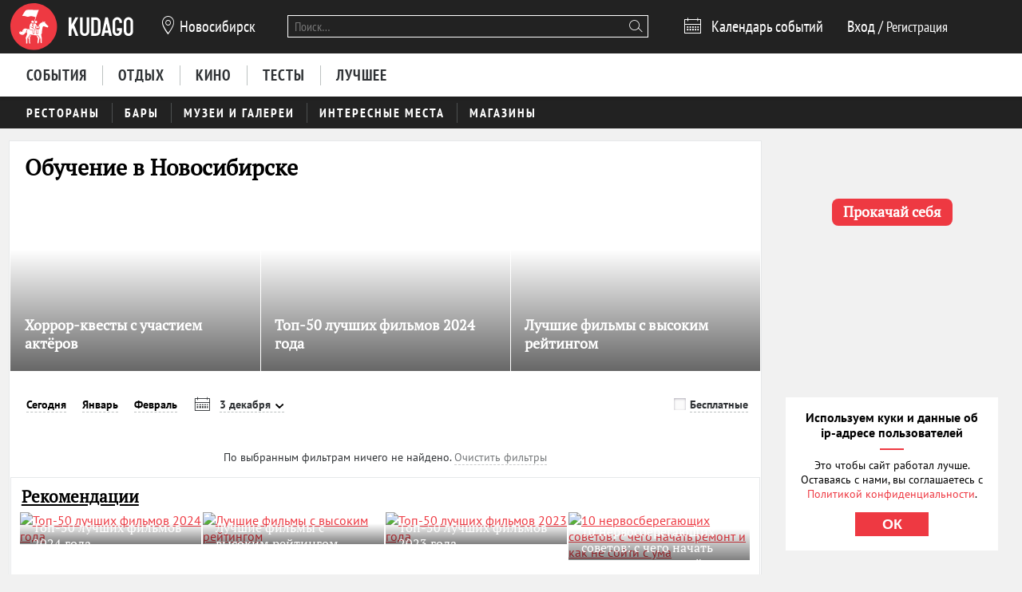

--- FILE ---
content_type: image/svg+xml
request_url: https://static.kudago.com/img/illustration-subscribe.svg
body_size: 26820
content:
<svg width="373" height="400" viewBox="0 0 373 400" fill="none" xmlns="http://www.w3.org/2000/svg">
<g clip-path="url(#clip0_609_2412)">
<path d="M213.457 340.4L217.178 345.448L239.45 312.038C239.45 312.038 238.201 302.241 237.495 300.07C236.816 297.898 235.892 295.646 235.946 293.936C236.001 292.226 237.06 290.408 239.016 290.923C240.971 291.439 242.519 294.804 242.547 294.967C242.601 295.13 242.818 310.899 242.818 310.899C242.818 310.899 243.905 312.663 244.882 312.663C245.86 312.663 264.846 312.771 264.846 312.771C264.846 312.771 259.848 316.435 259.685 316.679C259.522 316.924 256.996 323.383 256.996 323.383L249.364 341.567C249.364 341.567 231.927 371.096 228.477 374.922C225.028 378.776 220.166 379.156 218.618 378.885C217.07 378.586 211.909 376.822 210.47 375.737C209.03 374.651 198.302 365.179 198.302 365.179C198.302 365.179 199.497 357.96 199.035 356.25C198.573 354.54 198.464 349.763 198.464 349.763L213.457 340.4Z" fill="white"/>
<path d="M301.649 312.337H310.041C311.101 312.337 311.97 311.468 311.97 310.41V272.984C311.97 271.925 311.101 271.057 310.041 271.057H244.665C243.606 271.057 242.737 271.925 242.737 272.984V310.437C242.737 311.496 243.606 312.364 244.665 312.364H291.192H301.649V312.337Z" fill="#C1C7D6"/>
<path d="M308.928 275.996C308.928 274.938 308.059 274.069 306.999 274.069H243.198V272.902C243.198 271.844 244.068 270.975 245.127 270.975L309.96 271.165C311.019 271.165 312.078 272.224 312.078 273.282L312.404 310.329C312.404 311.387 311.535 312.256 310.476 312.256H308.901V275.996H308.928Z" fill="white"/>
<path d="M244.665 313.233H285.271C285.624 313.233 285.895 312.961 285.895 312.608C285.895 312.256 285.624 311.984 285.271 311.984H244.665C243.959 311.984 243.361 311.414 243.361 310.681V273.228C243.361 272.522 243.932 271.925 244.665 271.925H310.014C310.72 271.925 311.318 272.495 311.318 273.228V310.681C311.318 311.387 310.748 311.984 310.014 311.984H296.95C296.597 311.984 296.325 312.256 296.325 312.608C296.325 312.961 296.597 313.233 296.95 313.233H310.014C311.427 313.233 312.567 312.093 312.567 310.681V273.228C312.567 271.817 311.427 270.677 310.014 270.677H244.665C243.253 270.677 242.112 271.817 242.112 273.228V310.681C242.139 312.093 243.28 313.233 244.665 313.233Z" fill="#2E2E2E"/>
<path d="M277.53 292.443L277.829 292.253C290.268 284.952 311.209 272.631 311.617 272.251C311.861 272.006 311.861 271.627 311.617 271.382C311.399 271.165 311.019 271.138 310.775 271.355C309.824 272.034 286.765 285.604 277.503 291.032L243.47 271.844C243.171 271.681 242.791 271.789 242.628 272.088C242.465 272.386 242.574 272.766 242.873 272.929L277.53 292.443Z" fill="#2E2E2E"/>
<path d="M239.532 208.471C239.885 208.471 240.156 208.2 240.156 207.847V197.615C240.156 195.742 238.635 194.195 236.734 194.195H190.995C190.642 194.195 190.37 194.467 190.37 194.82C190.37 195.172 190.642 195.444 190.995 195.444H236.707C237.902 195.444 238.88 196.421 238.88 197.615V207.847C238.907 208.2 239.178 208.471 239.532 208.471Z" fill="#2E2E2E"/>
<path d="M217.205 211.945H175.568C173.83 211.945 172.444 213.356 172.444 215.066V246.223C172.444 247.96 173.857 249.344 175.568 249.344H251.89C253.628 249.344 255.013 247.933 255.013 246.223V215.066C255.013 213.329 253.601 211.945 251.89 211.945H231.03H217.205Z" fill="white"/>
<path d="M175.568 250.24H251.89C253.954 250.24 255.638 248.557 255.638 246.495V215.338C255.638 213.275 253.954 211.592 251.89 211.592H231.03C230.677 211.592 230.406 211.864 230.406 212.217C230.406 212.569 230.677 212.841 231.03 212.841H251.89C253.275 212.841 254.389 213.953 254.389 215.338V246.495C254.389 247.879 253.275 248.992 251.89 248.992H175.568C174.183 248.992 173.069 247.879 173.069 246.495V215.338C173.069 213.953 174.183 212.841 175.568 212.841H217.205C217.558 212.841 217.83 212.569 217.83 212.217C217.83 211.864 217.558 211.592 217.205 211.592H175.568C173.504 211.592 171.82 213.275 171.82 215.338V246.495C171.82 248.557 173.504 250.24 175.568 250.24Z" fill="#2E2E2E"/>
<path d="M247.017 233.925C248.647 228.78 245.794 223.289 240.646 221.661C235.497 220.032 230.002 222.882 228.372 228.027C226.743 233.172 229.595 238.662 234.744 240.291C239.892 241.92 245.387 239.069 247.017 233.925Z" fill="#C1C7D6"/>
<path d="M244.801 231.567C244.801 226.167 240.428 221.797 235.023 221.797C234.778 221.797 234.561 221.824 234.317 221.824C235.376 221.444 236.49 221.227 237.685 221.227C243.09 221.227 247.462 225.597 247.462 230.998C247.462 236.154 243.47 240.361 238.391 240.741C242.112 239.357 244.801 235.774 244.801 231.567Z" fill="white"/>
<path d="M227.282 230.998C227.282 225.271 231.954 220.603 237.685 220.603C243.416 220.603 248.087 225.271 248.087 230.998C248.087 236.724 243.416 241.392 237.685 241.392C231.954 241.365 227.282 236.724 227.282 230.998ZM228.531 230.998C228.531 236.046 232.633 240.144 237.685 240.144C242.737 240.144 246.838 236.046 246.838 230.998C246.838 225.95 242.737 221.851 237.685 221.851C232.633 221.851 228.531 225.95 228.531 230.998Z" fill="#2E2E2E"/>
<path d="M183.58 226.167H199.143C199.497 226.167 199.768 225.895 199.768 225.542C199.768 225.189 199.497 224.918 199.143 224.918H183.58C183.227 224.918 182.956 225.189 182.956 225.542C182.956 225.868 183.227 226.167 183.58 226.167Z" fill="#2E2E2E"/>
<path d="M206.395 226.167H219.568C219.922 226.167 220.193 225.895 220.193 225.542C220.193 225.189 219.922 224.918 219.568 224.918H206.395C206.042 224.918 205.771 225.189 205.771 225.542C205.771 225.868 206.042 226.167 206.395 226.167Z" fill="#2E2E2E"/>
<path d="M191.701 234.336H219.541C219.894 234.336 220.166 234.064 220.166 233.712C220.166 233.359 219.894 233.087 219.541 233.087H191.701C191.348 233.087 191.077 233.359 191.077 233.712C191.104 234.037 191.375 234.336 191.701 234.336Z" fill="#2E2E2E"/>
<path d="M238.825 235.53L239.314 235.123C239.64 234.824 242.574 232.327 242.899 232.002C243.144 231.758 243.144 231.378 242.899 231.133C242.655 230.889 242.275 230.889 242.03 231.133C241.84 231.323 240.238 232.707 238.988 233.793L232.931 226.302C232.714 226.031 232.334 226.004 232.062 226.221C231.791 226.438 231.764 226.818 231.981 227.089L238.825 235.53Z" fill="white"/>
<path d="M191.81 212.922H204.983C205.336 212.922 205.608 212.651 205.608 212.298C205.608 211.945 205.336 211.674 204.983 211.674H191.81C191.457 211.674 191.185 211.945 191.185 212.298C191.185 212.651 191.457 212.922 191.81 212.922Z" fill="#2E2E2E"/>
<path d="M171.602 244.052C171.602 244.052 165.192 244.323 163.916 243.618C162.612 242.912 155.496 246.63 153.676 248.503C151.829 250.376 148.434 256.645 147.918 260.96C147.402 265.303 147.755 268.695 147.755 268.695L153.079 268.424L152.753 264.977C152.753 264.977 153.432 258.165 155.034 254.61C156.637 251.054 157.261 249.562 161.498 247.689C165.736 245.843 170.597 244.975 170.597 244.975L171.602 244.052Z" fill="#EE3942"/>
<path d="M168.207 243.645C162.938 244.486 160.358 245.355 156.446 249.209C150.987 254.637 150.254 262.643 151.014 267.827C151.422 267.718 153.106 266.85 153.106 266.85C153.106 266.85 152.753 261.042 154.083 256.564C155.387 252.086 156.963 250.322 161.037 247.797C165.111 245.273 169.538 244.676 169.538 244.676L169.973 244.052L168.207 243.645Z" fill="white"/>
<path d="M185.346 313.124C185.509 313.178 191.375 315.404 194.798 318.851C198.22 322.297 201.724 325.717 204.657 329.028C207.59 332.339 212.289 337.849 212.832 340.454C209.6 342.137 199.795 349.248 199.795 349.248L198.709 350.171C198.709 350.171 199.279 355.436 199.388 358.231C199.496 361.027 197.785 366.373 196.4 370.091C195.015 373.81 192.598 378.993 191.158 384.612C189.501 391.152 190.099 393.486 190.099 393.486C190.099 393.486 160.602 399.403 160.276 399.403C159.977 399.403 119.046 399.24 119.046 399.24C119.046 399.24 108.616 399.647 106.742 396.77C104.895 393.893 102.587 387.57 103.727 382.739C104.868 377.881 106.878 360.077 106.878 360.077H105.629C105.629 360.077 111.74 339.124 114.945 333.452C118.15 327.78 120.567 322.759 129.557 316.109C136.293 311.469 137.787 311.469 137.787 311.469C137.787 311.469 147.999 315.73 153.187 316.489C158.375 317.277 174.02 318.824 178.202 317.412C182.467 315.974 184.721 314.128 185.346 313.124Z" fill="#2E2E2E"/>
<path d="M196.21 342.056L198.491 350.659C198.491 350.659 199.089 355.409 199.198 358.204C199.306 360.999 197.948 366.156 196.563 369.874C195.178 373.592 192.516 378.668 191.104 384.286C189.447 390.827 190.099 393.378 190.099 393.378L186.867 393.622C186.867 393.622 186.541 389.822 188.197 383.282C189.637 377.664 191.348 373.565 192.733 369.847C194.119 366.129 195.965 360.647 196.373 357.878C197.405 351.012 195.368 340.047 195.368 340.047L196.21 342.056Z" fill="white"/>
<path d="M211.013 341.703C208.758 337.632 203.733 331.796 200.773 328.485C197.84 325.174 192.652 319.339 184.313 314.182C184.965 313.667 185.4 313.205 185.617 312.825C185.78 312.88 191.973 315.784 195.368 319.231C198.79 322.677 201.968 325.419 204.929 328.702C207.862 332.014 212.561 337.523 213.104 340.129L211.013 341.703Z" fill="white"/>
<path d="M132.083 364.446C132.083 364.446 133.794 364.283 133.658 365.532C133.523 366.78 131.187 373.783 131.187 373.891C131.187 374 131.458 376.415 131.458 376.415L148.244 373.267C148.244 373.267 158.375 371.638 159.217 371.069C160.086 370.499 161.797 365.043 164.35 364.338C166.903 363.632 186.351 370.499 186.704 371.883C187.057 373.294 186.758 374.081 186.215 374.461C185.563 374.95 183.091 375.411 183.091 375.411C183.091 375.411 184.938 375.357 185.644 376.985C186.378 378.613 185.997 378.559 185.563 379.319C185.128 380.052 182.494 381.029 182.467 381.138C182.439 381.246 184.449 382.82 184.178 383.743C183.906 384.666 180.62 386.158 179.262 386.186C177.903 386.213 170.19 388.303 167.664 388.438C165.138 388.547 159.434 388.954 159.434 388.954C159.434 388.954 145.827 392.591 143.355 393.405C140.883 394.219 122.278 397.53 120.893 397.937C119.508 398.344 113.152 399.05 110.952 398.86C108.752 398.67 106.063 397.476 105.52 396.526C104.977 395.576 103.048 392.265 103.211 390.067C103.347 387.868 103.999 379.265 104.053 378.695C104.08 378.125 105.601 366.075 105.628 365.64C105.656 365.206 107.149 360.375 107.149 360.375L132.083 364.446Z" fill="white"/>
<path d="M185.346 355.463C185.373 355.734 186.242 360.484 186.242 360.484L184.803 360.755L183.607 370.281C183.607 370.281 175.269 369.657 172.797 370.037C170.326 370.417 165.165 370.743 165.165 370.743L164.866 369.657L163.699 360.647L162.694 360.294L163.699 355.409L185.346 355.463Z" fill="white"/>
<path d="M157.044 245.87C156.935 246.033 154.002 245.111 150.091 248.313C146.18 251.516 144.441 251.977 143.301 254.772C142.187 257.595 140.476 260.363 140.096 264.597C139.715 268.831 139.254 275.643 140.503 279.307C141.78 282.971 142.431 285.848 144.604 288.426C146.777 291.005 150.227 292.932 151.802 293.23C153.377 293.529 154.735 293.447 154.735 293.447L155.251 287.884C155.251 287.884 153.241 288.345 150.797 287.884C148.38 287.422 145.691 286.635 144.604 283.487C143.518 280.339 142.649 277.597 143.165 275.589C143.681 273.581 145.799 269.7 147.293 267.908C147.51 263.973 147.592 256.645 150.036 252.954C152.454 249.236 154.627 247.743 154.627 247.743L157.044 245.87Z" fill="white"/>
<path d="M141.807 257.948C141.807 257.948 139.906 254.284 134.989 255.261C130.073 256.238 127.71 257.215 126.271 260.418C124.831 263.62 123.691 266.823 123.989 270.432C124.315 274.042 126.678 278.737 126.95 282.618C127.221 286.499 128.471 288.562 127.52 291.819C126.542 295.076 125.619 297.6 125.456 298.631C125.293 299.662 124.94 300.341 126.379 300.45C127.819 300.558 130.508 300.802 133.93 299.011C137.352 297.193 140.204 295.021 140.965 293.502C141.698 291.955 143.382 286.282 142.459 284.627C141.535 282.971 140.503 277.977 140.096 273.879C139.688 269.808 140.204 265.303 140.612 263.457C140.965 261.558 141.807 257.948 141.807 257.948Z" fill="white"/>
<path d="M186.731 261.313C186.731 261.313 186.242 254.148 182.956 250.294C179.669 246.44 175.242 244.622 172.743 244.622C166.034 244.649 161.743 246.495 159.217 249.019C156.691 251.543 153.024 256.455 152.97 260.798C152.916 265.14 153.269 267.61 153.269 267.61L157.805 269.618L158.945 265.9C158.945 265.9 164.16 262.616 171.195 261.585C170.896 260.581 170.842 256.265 170.842 256.265C170.842 256.265 173.612 258.246 174.454 259.522C175.296 260.798 175.921 261.123 176.111 261.042C176.301 260.961 186.812 261.748 186.812 261.748L186.731 261.313Z" fill="white"/>
<path d="M180.484 250.701C177.197 246.848 172.77 245.029 170.299 245.029C168.805 245.029 167.447 245.138 166.197 245.328C168.017 244.893 170.136 244.649 172.58 244.622C175.079 244.622 179.506 246.44 182.793 250.294C186.079 254.148 186.568 261.313 186.568 261.313L186.649 261.72C186.649 261.72 185.672 261.639 184.286 261.558C184.151 260.472 183.499 254.203 180.484 250.701Z" fill="white"/>
<path d="M154.518 294.424C154.844 294.424 155.089 294.18 155.143 293.882C155.17 293.529 154.926 293.23 154.6 293.203C141.617 291.819 140.123 276.892 140.395 268.125C140.775 255.288 147.049 247.933 159.597 245.626C159.923 245.572 160.168 245.246 160.086 244.893C160.032 244.568 159.706 244.351 159.353 244.405C146.316 246.793 139.525 254.772 139.118 268.098C138.656 283.975 144.088 293.339 154.437 294.424C154.464 294.424 154.491 294.424 154.518 294.424Z" fill="#2E2E2E"/>
<path d="M175.16 276.702C174.997 271.138 178.039 266.524 181.951 266.389C185.889 266.28 189.202 270.677 189.365 276.268C189.528 281.831 186.486 286.445 182.575 286.581C178.664 286.689 175.35 282.293 175.16 276.702Z" fill="#EE3942"/>
<path d="M176.98 284.138C175.513 282.184 174.644 279.524 174.563 276.729C174.373 270.812 177.686 265.927 181.95 265.791C184.042 265.764 186.052 266.796 187.573 268.831C189.039 270.785 189.909 273.418 189.99 276.24C190.18 282.157 186.867 287.042 182.602 287.178C182.548 287.178 182.494 287.178 182.412 287.178C180.402 287.205 178.474 286.119 176.98 284.138ZM181.978 267.013C178.392 267.121 175.622 271.464 175.785 276.675C175.866 279.253 176.627 281.641 177.958 283.378C179.234 285.088 180.864 285.984 182.575 285.929C186.16 285.821 188.931 281.478 188.768 276.268C188.686 273.689 187.926 271.301 186.595 269.564C185.346 267.908 183.77 267.013 182.141 267.013C182.086 267.013 182.032 267.013 181.978 267.013Z" fill="#2E2E2E"/>
<path d="M184.884 261.313C184.884 261.313 185.807 278.439 186.323 282.564C186.839 286.689 184.151 293.719 180.321 296.08C176.491 298.441 175.323 297.464 175.323 297.464C175.323 297.464 174.427 302.458 174.807 304.602C175.187 306.719 175.541 308.51 175.541 308.51C175.541 308.51 181.706 311.116 184.965 312.88C180.647 319.828 159.081 318.281 156.8 317.331C155.577 316.815 139.797 314.047 138.602 311.17C140.15 310.274 150.444 305.905 150.851 305.389C153.404 302.105 154.844 296.189 155.034 293.583C155.224 290.978 155.849 286.961 155.849 286.961C155.849 286.961 157.94 271.165 158.293 269.917C158.647 268.668 158.864 265.357 158.864 265.357C158.864 265.357 166.659 261.503 170.95 261.259C171.222 260.011 170.842 255.94 170.842 255.94C170.842 255.94 174.318 258.708 174.699 259.576C175.079 260.445 175.676 261.151 175.812 261.151C175.948 261.151 184.884 261.313 184.884 261.313Z" fill="white"/>
<path d="M173.341 298.088C173.748 298.088 174.101 298.061 174.4 298.034C179.397 297.627 183.01 295.7 185.128 292.335C186.921 289.485 187.654 285.604 187.247 280.8L185.753 263.077C185.699 262.399 185.644 261.938 185.536 261.422C185.481 261.096 185.128 260.879 184.802 260.933C184.477 260.988 184.259 261.313 184.314 261.666C184.395 262.128 184.449 262.562 184.504 263.186L185.998 280.909C186.378 285.441 185.726 289.051 184.069 291.683C182.168 294.696 178.881 296.406 174.291 296.786C173.585 296.84 171.412 297.03 166.822 295.646C166.496 295.537 166.143 295.727 166.061 296.053C165.953 296.379 166.143 296.731 166.469 296.813C169.81 297.871 171.928 298.088 173.341 298.088Z" fill="#2E2E2E"/>
<path d="M153.051 284.79C153.214 284.79 153.377 284.79 153.54 284.762C154.382 284.681 155.197 284.437 155.93 284.003C156.229 283.84 156.338 283.46 156.148 283.161C155.985 282.863 155.604 282.754 155.306 282.944C154.735 283.27 154.111 283.487 153.432 283.541C150.987 283.758 148.814 281.913 148.597 279.47C148.488 278.276 148.869 277.136 149.629 276.213C150.39 275.291 151.476 274.748 152.671 274.639C153.296 274.585 153.893 274.666 154.464 274.856C154.79 274.965 155.143 274.802 155.251 274.476C155.36 274.151 155.197 273.798 154.871 273.689C154.138 273.445 153.35 273.336 152.562 273.418C151.041 273.554 149.656 274.259 148.678 275.426C147.701 276.593 147.212 278.059 147.348 279.579C147.619 282.537 150.118 284.79 153.051 284.79Z" fill="#2E2E2E"/>
<path d="M150.498 279.823C150.525 279.823 150.525 279.823 150.553 279.823C150.906 279.796 151.15 279.497 151.123 279.144C151.069 278.493 151.259 277.896 151.666 277.516C152.046 277.136 152.644 276.946 153.269 277.027C153.622 277.082 153.921 276.81 153.948 276.485C153.975 276.132 153.73 275.833 153.404 275.806C152.372 275.698 151.449 275.996 150.797 276.647C150.145 277.299 149.819 278.276 149.901 279.28C149.901 279.579 150.172 279.823 150.498 279.823Z" fill="#2E2E2E"/>
<path d="M181.434 272.848C181.516 273.906 182.113 274.721 182.738 274.693C183.363 274.639 183.797 273.744 183.716 272.658C183.634 271.599 183.037 270.785 182.412 270.812C181.787 270.867 181.353 271.789 181.434 272.848Z" fill="#2E2E2E"/>
<path d="M185.4 267.284C185.617 267.284 185.834 267.148 185.943 266.931C186.106 266.633 185.97 266.253 185.672 266.09C183.553 265.031 180.864 264.842 178.664 265.601C178.338 265.71 178.175 266.063 178.284 266.389C178.392 266.714 178.745 266.877 179.071 266.768C181 266.117 183.309 266.28 185.128 267.203C185.21 267.257 185.318 267.284 185.4 267.284Z" fill="#2E2E2E"/>
<path d="M167.8 274.015C167.881 275.073 167.447 275.996 166.822 276.05C166.197 276.105 165.627 275.29 165.518 274.205C165.437 273.146 165.871 272.224 166.496 272.169C167.121 272.115 167.718 272.956 167.8 274.015Z" fill="#2E2E2E"/>
<path d="M161.688 270.215C161.851 270.215 162.042 270.134 162.15 269.998C163.726 268.207 166.605 267.257 169.158 267.718C169.511 267.773 169.81 267.556 169.864 267.23C169.918 266.904 169.701 266.579 169.348 266.524C166.414 266.009 163.047 267.121 161.2 269.211C160.982 269.455 161.009 269.862 161.254 270.08C161.39 270.161 161.553 270.215 161.688 270.215Z" fill="#2E2E2E"/>
<path d="M177.306 282.157C177.958 282.157 179.017 281.75 179.696 281.017C180.131 280.556 180.348 280.04 180.321 279.497C180.266 278.357 179.587 277.787 178.8 277.136C178.582 276.946 178.338 276.729 178.066 276.485C177.197 275.671 176.518 274.558 176.138 271.898C176.084 271.572 175.785 271.328 175.432 271.382C175.106 271.437 174.861 271.735 174.916 272.088C175.405 275.291 176.301 276.539 177.224 277.38C177.496 277.652 177.768 277.869 178.012 278.059C178.745 278.656 179.071 278.954 179.071 279.524C179.071 279.769 178.908 279.986 178.773 280.121C178.338 280.583 177.605 280.881 177.279 280.881C176.926 280.881 176.654 281.18 176.681 281.506C176.681 281.886 176.98 282.157 177.306 282.157Z" fill="#2E2E2E"/>
<path d="M128.091 377.908C128.118 377.908 128.172 377.908 128.199 377.908C128.417 377.854 150.39 373.783 157.75 372.317C159.842 371.91 160.738 370.254 161.716 368.517C162.395 367.269 163.128 365.993 164.35 364.881C164.595 364.636 164.622 364.256 164.378 364.012C164.133 363.768 163.753 363.741 163.508 363.985C162.15 365.233 161.336 366.672 160.629 367.947C159.733 369.549 159.027 370.824 157.506 371.15C150.145 372.615 128.172 376.714 127.955 376.741C127.629 376.795 127.385 377.121 127.466 377.474C127.547 377.718 127.792 377.908 128.091 377.908Z" fill="#2E2E2E"/>
<path d="M131.214 377.256C131.486 377.256 131.757 377.066 131.812 376.768L134.501 365.125C134.582 364.799 134.365 364.446 134.039 364.392C133.713 364.311 133.36 364.528 133.305 364.853L130.617 376.496C130.535 376.822 130.752 377.175 131.078 377.229C131.105 377.256 131.16 377.256 131.214 377.256Z" fill="#2E2E2E"/>
<path d="M112.147 399.376C125.782 399.376 159.271 389.931 160.928 389.47C161.254 389.388 161.444 389.035 161.363 388.71C161.281 388.384 160.928 388.194 160.602 388.275C144.767 392.754 113.397 400.461 108.046 397.53C106.688 396.798 105.112 394.871 104.651 392.292C102.967 383.01 107.421 362.031 107.856 360.457C107.937 360.131 107.747 359.778 107.421 359.697C107.095 359.615 106.742 359.805 106.661 360.131C106.199 361.732 101.69 383.037 103.429 392.509C103.972 395.495 105.846 397.72 107.448 398.616C108.372 399.132 110.001 399.376 112.147 399.376Z" fill="#2E2E2E"/>
<path d="M216.119 345.53C207.889 332.611 199.823 321.239 184.558 312.934C183.227 312.201 175.568 308.565 175.486 308.537L175.296 308.456L175.188 308.266C173.965 305.769 174.237 300.992 174.563 297.6C174.59 297.247 174.889 297.03 175.242 297.03C175.595 297.057 175.839 297.356 175.812 297.708C175.351 302.539 175.514 305.823 176.22 307.533C177.469 308.13 183.906 311.17 185.156 311.848C200.664 320.289 209.139 332.285 217.178 344.851C217.368 345.15 217.287 345.53 216.988 345.72C216.88 345.774 216.771 345.828 216.662 345.828C216.445 345.801 216.255 345.72 216.119 345.53Z" fill="#2E2E2E"/>
<path d="M189.963 394.246C189.99 394.246 189.99 394.246 189.963 394.246C190.316 394.246 190.588 393.948 190.588 393.622C190.479 389.47 191.375 384.829 193.358 379.048C194.146 376.795 195.042 374.678 195.911 372.616C197.758 368.273 199.497 364.175 199.768 359.588C200.176 352.667 198.111 346.235 196.156 339.993C196.047 339.667 195.694 339.477 195.368 339.586C195.042 339.694 194.852 340.047 194.961 340.373C196.889 346.479 198.899 352.83 198.519 359.507C198.274 363.876 196.563 367.866 194.771 372.1C193.901 374.163 192.978 376.307 192.19 378.614C190.153 384.53 189.23 389.307 189.338 393.622C189.366 393.975 189.637 394.246 189.963 394.246Z" fill="#2E2E2E"/>
<path d="M169.185 318.796C173.639 318.796 177.686 318.308 180.701 317.195C183.472 316.191 185.21 314.698 185.889 312.826C185.998 312.5 185.835 312.147 185.509 312.038C185.183 311.93 184.83 312.093 184.721 312.418C184.178 313.938 182.684 315.16 180.294 316.055C170.054 319.801 147.538 316.191 138.222 310.763C137.923 310.6 137.543 310.681 137.38 310.98C137.217 311.279 137.298 311.658 137.597 311.821C144.36 315.784 158.076 318.796 169.185 318.796Z" fill="#2E2E2E"/>
<path d="M176.002 289.783C177.089 289.783 178.202 289.566 179.262 289.105C179.588 288.969 179.723 288.616 179.588 288.291C179.452 287.965 179.099 287.829 178.773 287.965C176.41 288.996 173.531 288.589 171.738 286.961C171.494 286.717 171.086 286.744 170.869 286.988C170.652 287.232 170.652 287.639 170.896 287.856C172.281 289.132 174.128 289.783 176.002 289.783Z" fill="#2E2E2E"/>
<path d="M173.721 350.116C173.666 350.279 173.884 350.388 173.992 350.252C177.496 345.882 175.541 342.11 174.563 337.577C173.585 333.154 174.753 328.296 177.469 326.097C177.605 325.989 177.523 325.771 177.36 325.799C171.168 326.938 168.886 333.262 171.005 338.717C173.042 344.091 174.807 345.828 173.721 350.116Z" fill="white"/>
<path d="M220.573 379.699C222.61 379.699 224.838 379.292 227.255 378.261C228.178 377.854 233.964 373.538 238.282 368.463L238.309 368.49L240.048 364.446L240.02 364.473L260.337 317.087C264.628 314.78 268.92 309.65 270.142 307.397C271.473 304.901 271.255 302.784 269.517 301.427C268.92 300.965 268.132 300.775 267.317 300.884C266.448 301.019 265.606 301.481 265.144 302.132L262.863 305.525C262.102 306.61 261.07 307.343 260.038 307.479C259.468 307.56 258.952 307.452 258.598 307.153C257.675 306.393 257.268 305.525 258.327 303.706C258.49 303.408 258.408 303.028 258.11 302.865C257.811 302.675 257.431 302.784 257.268 303.082C256.045 305.172 256.235 306.8 257.811 308.103C258.436 308.619 259.278 308.836 260.201 308.7C261.559 308.51 262.89 307.615 263.868 306.23L266.122 302.865C266.394 302.512 266.91 302.214 267.453 302.132C267.806 302.078 268.295 302.105 268.729 302.431C269.979 303.408 270.088 304.873 269.028 306.827C267.887 308.944 263.623 314.02 259.549 316.109L259.359 316.218L237.304 367.703C233.067 372.697 227.445 376.849 226.766 377.148C221.089 379.591 216.662 378.261 213.05 376.659C209.193 374.95 203.272 369.304 200.393 366.59C199.035 365.288 198.709 365.016 198.492 364.908C198.193 364.745 197.812 364.881 197.65 365.179C197.514 365.478 197.622 365.83 197.894 365.993C198.057 366.102 198.763 366.78 199.524 367.486C202.43 370.254 208.487 375.981 212.507 377.772C214.761 378.749 217.45 379.699 220.573 379.699Z" fill="#2E2E2E"/>
<path d="M211.692 353.889C211.42 353.699 211.339 353.319 211.529 353.02L239.015 312.12C238.825 310.654 237.657 302.594 236.272 298.658C235.077 295.293 235.159 292.335 236.462 290.978C236.978 290.435 237.956 289.892 239.586 290.38C242.356 291.222 243.877 295.456 245.072 298.848L245.181 299.12C246.865 295.89 248.06 293.04 249.092 290.543C250.07 288.209 250.885 286.174 251.89 284.518C252.949 282.754 254.144 281.696 255.448 281.37C256.616 281.098 257.512 281.506 257.947 281.777C260.337 283.297 259.631 285.387 258.544 288.589C257.729 291.005 256.779 292.986 256.1 294.424C256.072 294.506 256.018 294.587 255.991 294.669C257.023 294.262 258.245 294.18 259.25 294.723C260.663 295.483 261.396 296.596 261.396 297.98C262.51 297.437 263.759 297.437 264.764 298.034C266.149 298.848 266.692 300.531 266.258 302.539C266.176 302.865 265.85 303.082 265.524 303.001C265.199 302.919 264.981 302.594 265.063 302.268C265.389 300.775 265.063 299.635 264.166 299.092C263.297 298.577 262.102 298.794 261.179 299.608C260.934 299.825 260.608 299.852 260.364 299.69L259.929 299.364L260.065 298.902C260.473 297.464 260.038 296.514 258.707 295.809C257.566 295.211 255.91 295.809 255.23 296.731L254.85 297.193L254.388 296.976L253.927 296.65L254.063 296.161C254.198 295.646 254.551 294.913 255.013 293.882C255.692 292.47 256.616 290.516 257.403 288.182C258.598 284.681 258.734 283.704 257.322 282.808C257.05 282.645 256.507 282.374 255.774 282.564C254.823 282.781 253.872 283.677 253.003 285.142C252.053 286.744 251.238 288.725 250.287 291.005C249.255 293.529 248.06 296.406 246.349 299.69C245.941 300.477 245.371 300.531 245.154 300.504C244.937 300.477 244.393 300.368 244.095 299.527L243.986 299.255C242.927 296.297 241.487 292.226 239.314 291.547C238.472 291.276 237.875 291.385 237.44 291.819C236.489 292.796 236.517 295.429 237.522 298.224C239.097 302.675 240.319 311.794 240.373 312.174L240.401 312.418L212.561 353.726C212.452 353.916 212.235 353.997 212.045 353.997C211.909 353.997 211.8 353.97 211.692 353.889Z" fill="#2E2E2E"/>
<path d="M154.364 287.69C158.262 287.186 160.841 282.295 160.125 276.765C159.409 271.235 155.669 267.161 151.771 267.665C147.874 268.169 145.295 273.06 146.011 278.59C146.727 284.119 150.467 288.194 154.364 287.69Z" fill="#EE3942"/>
<path d="M150.308 288.616L150.498 288.589C151.286 288.535 151.911 288.481 152.454 288.454C153.187 288.399 153.812 288.372 154.464 288.291C156.555 288.019 158.348 286.635 159.543 284.383C160.684 282.211 161.118 279.47 160.765 276.675C160.113 271.681 156.99 267.637 153.35 267.067L152.997 267.013C152.644 266.959 152.345 267.203 152.318 267.556C152.264 267.881 152.508 268.207 152.861 268.234L153.187 268.288C156.284 268.777 158.973 272.359 159.543 276.838C159.869 279.389 159.489 281.859 158.456 283.813C157.452 285.685 155.985 286.852 154.328 287.069C153.703 287.151 153.106 287.178 152.4 287.232C151.884 287.259 151.313 287.287 150.607 287.341C148.706 286.201 147.239 282.917 146.669 278.493C146.288 275.562 146.044 270.378 148.624 268.56C148.896 268.37 148.977 267.963 148.76 267.691C148.57 267.42 148.163 267.338 147.891 267.556C144.958 269.645 144.93 274.748 145.446 278.683C145.745 281.044 146.832 286.744 150.172 288.535L150.308 288.616Z" fill="#2E2E2E"/>
<path d="M151.379 288.044C155.277 287.54 157.856 282.649 157.14 277.119C156.424 271.589 152.684 267.515 148.787 268.019C144.889 268.523 142.31 273.414 143.026 278.944C143.742 284.473 147.482 288.547 151.379 288.044Z" fill="#EE3942"/>
<path d="M155.116 277.923C154.409 272.387 150.661 268.316 146.75 268.831C146.696 268.831 146.641 268.858 146.587 268.858C147.266 268.397 148.027 268.098 148.814 267.99C152.726 267.474 156.447 271.545 157.18 277.082C157.886 282.537 155.387 287.368 151.585 287.965C154.192 286.282 155.686 282.32 155.116 277.923Z" fill="white"/>
<path d="M142.431 279.009C142.078 276.213 142.513 273.472 143.654 271.301C144.849 269.048 146.641 267.664 148.733 267.393C150.824 267.121 152.915 268.017 154.627 269.862C156.283 271.681 157.397 274.205 157.777 277C158.538 282.863 155.713 288.074 151.476 288.616C151.232 288.643 150.987 288.671 150.743 288.671C146.777 288.698 143.138 284.545 142.431 279.009ZM148.869 268.614C147.185 268.831 145.718 269.998 144.74 271.871C143.708 273.825 143.328 276.295 143.654 278.846C144.333 284.03 147.782 287.856 151.313 287.395C154.871 286.934 157.207 282.347 156.528 277.163C156.202 274.612 155.197 272.305 153.703 270.704C152.427 269.32 150.933 268.587 149.439 268.587C149.276 268.587 149.059 268.587 148.869 268.614Z" fill="#2E2E2E"/>
<path d="M157.75 271.029C157.995 271.029 158.212 270.894 158.321 270.65C158.375 270.541 159.434 268.044 159.434 265.846C161.363 264.543 165.763 262.426 171.331 262.046L171.901 262.019V261.449C171.901 261.34 171.928 259.061 171.521 257.025C173.178 258.084 173.938 259.549 174.481 260.58C174.671 260.933 174.834 261.232 174.97 261.422L175.16 261.693L175.486 261.666C180.239 261.422 183.662 261.666 186.541 262.507L187.383 262.752L187.328 261.883C186.921 255.288 184.83 250.566 180.674 246.956C178.936 245.436 176.41 244.269 173.558 243.672C173.232 243.618 172.906 243.808 172.825 244.161C172.743 244.486 172.96 244.812 173.313 244.893C175.975 245.463 178.311 246.522 179.886 247.906C183.58 251.109 185.536 255.315 186.052 261.096C183.281 260.418 180.076 260.228 175.812 260.418C175.758 260.309 175.676 260.146 175.595 260.011C174.97 258.816 173.884 256.781 171.412 255.532C171.086 255.37 170.733 255.424 170.462 255.641C170.19 255.858 170.081 256.211 170.163 256.564C170.57 258.029 170.652 259.956 170.679 260.879C163.454 261.503 158.945 264.679 158.456 265.032L158.185 265.221L158.212 265.547C158.293 267.556 157.207 270.134 157.207 270.161C157.071 270.487 157.207 270.84 157.533 270.975C157.56 271.002 157.669 271.029 157.75 271.029Z" fill="#2E2E2E"/>
<path d="M147.592 268.804C147.619 268.804 147.619 268.804 147.646 268.804C147.999 268.777 148.244 268.478 148.217 268.125C147.538 260.038 149.113 249.534 160.412 245.301C162.965 244.351 165.817 244.188 169.266 244.269C169.266 244.269 172.254 244.459 174.726 245.165C175.052 245.273 175.405 245.083 175.486 244.731C175.568 244.405 175.378 244.052 175.052 243.971C172.471 243.238 169.456 243.021 169.321 243.021C166.17 242.966 162.884 243.048 159.977 244.133C147.32 248.856 146.397 261.259 146.967 268.207C146.994 268.56 147.266 268.804 147.592 268.804Z" fill="#2E2E2E"/>
<path d="M135.723 365.695L139.199 354.866C139.308 354.54 139.118 354.187 138.792 354.079C138.466 353.97 138.113 354.16 138.004 354.486L134.854 364.283L106.471 359.534L106.525 359.29C109.051 349.519 110.735 343.033 114.918 334.918C121.871 321.456 126.162 317.358 140.395 310.681C142.106 309.867 143.735 309.243 145.175 308.673C147.782 307.669 149.846 306.855 151.232 305.579C154.491 302.594 155.632 294.777 155.985 288.725L156.066 287.504C156.093 287.151 155.822 286.879 155.496 286.852C155.143 286.825 154.871 287.096 154.844 287.422L154.763 288.643C154.247 296.867 152.698 302.539 150.39 304.656C149.167 305.769 147.212 306.529 144.713 307.506C143.246 308.076 141.59 308.727 139.851 309.541C125.456 316.299 120.839 320.723 113.804 334.348C109.54 342.598 107.856 349.112 105.303 358.964L104.895 360.511L135.723 365.695Z" fill="#2E2E2E"/>
<path d="M198.682 351.202C198.817 351.202 198.926 351.175 199.035 351.093L213.539 340.699C213.81 340.509 213.892 340.101 213.674 339.83C213.484 339.559 213.077 339.477 212.805 339.694L198.301 350.089C198.03 350.279 197.948 350.686 198.166 350.958C198.274 351.12 198.464 351.202 198.682 351.202Z" fill="#2E2E2E"/>
<path d="M127.33 300.911C131.92 300.911 136.239 299.283 139.254 296.351C142.079 293.61 143.545 289.973 143.545 285.821C143.545 285.468 143.274 285.197 142.921 285.197C142.567 285.197 142.296 285.468 142.296 285.821C142.323 289.621 140.965 292.959 138.385 295.456C135.451 298.278 131.187 299.825 126.651 299.662C126.407 299.662 126.271 299.5 126.217 299.391C126.108 299.228 126.108 299.011 126.189 298.821C129.747 291.656 127.738 284.03 126.108 277.896C125.347 275.046 124.641 272.332 124.587 270.134C124.424 262.752 128.064 258.274 131.54 256.537C135.098 254.745 137.95 255.18 141.372 257.975C141.644 258.192 142.024 258.165 142.241 257.894C142.459 257.622 142.432 257.242 142.16 257.025C138.385 253.931 134.962 253.443 130.997 255.424C127.194 257.324 123.202 262.182 123.365 270.161C123.419 272.522 124.152 275.291 124.913 278.222C126.57 284.464 128.417 291.52 125.076 298.278C124.804 298.848 124.831 299.5 125.13 300.042C125.429 300.558 125.999 300.884 126.597 300.911C126.841 300.911 127.086 300.911 127.33 300.911Z" fill="#2E2E2E"/>
<path d="M184.232 368.165C184.558 368.165 184.83 367.92 184.857 367.595L185.509 360.782C185.536 360.43 185.291 360.131 184.938 360.104C184.585 360.077 184.286 360.321 184.259 360.674L183.607 367.486C183.58 367.839 183.825 368.137 184.178 368.165C184.205 368.165 184.205 368.165 184.232 368.165Z" fill="#2E2E2E"/>
<path d="M164.622 369.956C164.649 369.956 164.676 369.956 164.676 369.956C165.029 369.929 165.274 369.603 165.22 369.277L164.242 360.348C164.215 359.995 163.916 359.751 163.563 359.805C163.21 359.832 162.965 360.158 163.02 360.484L163.997 369.413C164.052 369.711 164.323 369.956 164.622 369.956Z" fill="#2E2E2E"/>
<path d="M162.911 354.676H185.862L186.785 361.027H161.96L162.911 354.676ZM184.802 355.924H163.997L163.4 359.805H185.373L184.802 355.924Z" fill="#2E2E2E"/>
<path d="M152.807 268.207C152.834 268.207 152.834 268.207 152.861 268.207C153.214 268.18 153.459 267.881 153.432 267.556C152.943 260.255 154.491 250.729 164.73 246.63C167.582 245.491 172.118 244.649 176.22 245.789C176.545 245.87 176.899 245.68 176.98 245.355C177.061 245.029 176.871 244.676 176.545 244.595C172.145 243.401 167.311 244.269 164.269 245.491C153.323 249.86 151.666 259.956 152.182 267.664C152.209 267.936 152.481 268.207 152.807 268.207Z" fill="#2E2E2E"/>
<path d="M254.66 306.095C256.507 306.095 257.947 304.385 259.115 302.594L261.152 299.5L260.12 298.821L258.082 301.915C255.91 305.226 254.742 305.063 253.791 304.683C253.547 304.575 253.329 304.331 253.221 303.951C252.84 302.784 253.085 300.178 255.095 296.704C255.258 296.406 255.176 296.026 254.877 295.863C254.579 295.7 254.198 295.781 254.036 296.08C252.189 299.283 251.428 302.431 252.08 304.331C252.324 305.063 252.759 305.579 253.356 305.823C253.791 306.013 254.253 306.095 254.66 306.095Z" fill="#2E2E2E"/>
<path d="M264.954 311.658C266.231 311.658 267.534 310.871 268.892 309.297C269.11 309.026 269.083 308.646 268.811 308.429C268.539 308.212 268.159 308.239 267.942 308.51C266.828 309.813 265.796 310.491 264.873 310.437C264.194 310.41 263.759 309.976 263.487 309.596C263.216 309.216 262.836 308.022 264.737 304.928C264.927 304.629 264.818 304.249 264.547 304.086C264.248 303.896 263.868 304.005 263.705 304.276C261.994 306.99 261.586 309.026 262.482 310.301C263.08 311.143 263.895 311.631 264.818 311.658C264.845 311.658 264.9 311.658 264.954 311.658Z" fill="#2E2E2E"/>
<path d="M179.099 382.06C179.126 382.06 179.18 382.06 179.207 382.06C179.751 381.979 180.267 381.897 180.756 381.816C182.738 381.518 184.477 381.246 185.59 380.54C186.785 379.781 187.166 378.912 186.921 377.528C186.649 375.899 184.803 374.841 182.684 375.085C178.393 375.601 171.467 376.985 171.412 376.985C171.086 377.039 170.869 377.392 170.923 377.718C170.978 378.044 171.331 378.261 171.657 378.206C171.738 378.206 178.61 376.822 182.847 376.307C184.259 376.144 185.536 376.768 185.699 377.718C185.835 378.614 185.672 378.993 184.911 379.482C184.015 380.052 182.44 380.296 180.565 380.568C180.049 380.649 179.533 380.73 178.99 380.812C178.664 380.866 178.42 381.192 178.474 381.518C178.528 381.843 178.8 382.06 179.099 382.06Z" fill="#2E2E2E"/>
<path d="M180.294 371.774C180.321 371.774 180.348 371.774 180.402 371.774C181.788 371.557 183.607 371.041 184.368 369.929C184.694 369.467 184.775 368.924 184.667 368.382C184.449 367.405 184.259 367.106 183.634 366.699C181.978 365.613 178.474 365.858 171.901 367.513C167.528 368.626 164.595 369.033 164.568 369.033C164.242 369.087 163.997 369.386 164.052 369.739C164.106 370.091 164.405 370.336 164.758 370.281C164.866 370.254 167.773 369.874 172.227 368.734C176.029 367.785 181.272 366.645 182.983 367.757C183.309 367.974 183.336 367.974 183.472 368.68C183.526 368.897 183.472 369.087 183.363 369.277C182.983 369.847 181.842 370.336 180.239 370.58C179.913 370.634 179.669 370.96 179.723 371.286C179.75 371.557 179.995 371.774 180.294 371.774Z" fill="#2E2E2E"/>
<path d="M160.738 389.47C170.543 389.334 179.778 387.244 182.548 386.159C184.205 385.507 185.21 383.879 184.83 382.413C184.694 381.87 183.96 380.133 180.62 380.568C176.002 381.192 171.901 381.925 171.874 381.925C171.548 381.979 171.304 382.305 171.385 382.657C171.439 382.983 171.765 383.227 172.091 383.146C172.118 383.146 176.192 382.413 180.783 381.816C182.358 381.599 183.417 381.952 183.607 382.739C183.798 383.472 183.227 384.557 182.059 385.019C179.37 386.077 170.326 388.085 160.684 388.248C160.331 388.248 160.059 388.547 160.086 388.873C160.113 389.198 160.385 389.47 160.738 389.47Z" fill="#2E2E2E"/>
<path d="M182.684 376.307H182.711C183.037 376.279 185.943 376.089 187.057 374.407C187.356 373.973 187.573 373.131 187.355 372.236C187.193 371.421 186.704 370.77 186.025 370.336C184.612 369.467 174.699 371.449 170.516 372.317C170.19 372.398 169.973 372.724 170.027 373.05C170.108 373.375 170.434 373.593 170.76 373.538C177.225 372.181 184.449 370.987 185.373 371.394C185.78 371.638 186.025 372.018 186.133 372.48C186.269 373.077 186.106 373.565 185.997 373.701C185.318 374.705 183.309 375.031 182.602 375.058C182.249 375.085 182.005 375.357 182.005 375.71C182.086 376.062 182.358 376.307 182.684 376.307Z" fill="#2E2E2E"/>
<path d="M164.948 231.432H170.38C170.733 231.432 171.005 231.16 171.005 230.808C171.005 230.455 170.733 230.183 170.38 230.183H164.948C163.753 230.183 162.775 229.206 162.775 228.012V197.615C162.775 196.421 163.753 195.444 164.948 195.444H178.637C178.99 195.444 179.262 195.172 179.262 194.82C179.262 194.467 178.99 194.195 178.637 194.195H164.948C163.074 194.195 161.526 195.715 161.526 197.615V228.012C161.526 229.912 163.047 231.432 164.948 231.432Z" fill="#2E2E2E"/>
<path d="M218.944 260.879H249.69C250.043 260.879 250.315 260.608 250.315 260.255C250.315 259.902 250.043 259.631 249.69 259.631H218.944C218.591 259.631 218.319 259.902 218.319 260.255C218.319 260.608 218.591 260.879 218.944 260.879Z" fill="#2E2E2E"/>
<path d="M162.531 399.457C162.531 399.457 160.059 398.534 160.059 396.906C160.059 395.278 159.977 393.432 166.795 393.568C173.612 393.731 216.445 393.541 216.445 393.541L229.455 342.327C229.455 342.327 228.83 339.314 232.823 339.314C236.788 339.314 309.063 339.206 309.063 339.206C309.063 339.206 311.182 340.156 311.128 341.703C311.073 343.25 297.113 398.29 297.113 398.29C297.113 398.29 296.379 399.104 295.293 399.267C294.206 399.43 162.531 399.457 162.531 399.457Z" fill="#EE3942"/>
<path d="M306.972 344.607C306.999 344.091 306.918 343.467 306.619 343.087C305.967 342.3 304.799 342.11 303.794 342.11C294.777 342.11 234.262 342.218 229.482 342.218C229.428 341.649 229.373 339.342 232.85 339.342C236.815 339.342 309.09 339.233 309.09 339.233C309.09 339.233 311.209 340.183 311.155 341.73C311.1 343.277 297.14 398.317 297.14 398.317C297.14 398.317 296.406 399.132 295.32 399.294C295.266 399.294 294.152 399.322 293.419 399.322C295.89 389.632 306.918 345.991 306.972 344.607Z" fill="white"/>
<path d="M218.645 400H294.885C296.08 400 297.601 399.457 298.09 396.933L311.725 342.028C311.915 341.16 311.752 340.4 311.291 339.803C310.91 339.314 310.123 338.717 308.547 338.69H232.28C229.889 338.69 229.292 340.97 229.102 341.73L216.282 393.351C216.2 393.676 216.391 394.029 216.744 394.111C217.07 394.192 217.423 394.002 217.504 393.649L230.324 342.028C230.813 340.183 231.601 339.939 232.307 339.939H308.547C309.389 339.966 310.014 340.183 310.34 340.59C310.557 340.889 310.639 341.269 310.53 341.757L296.895 396.662C296.542 398.534 295.646 398.752 294.913 398.752H218.645C218.292 398.752 218.02 399.023 218.02 399.376C218.02 399.729 218.319 400 218.645 400Z" fill="#2E2E2E"/>
<path d="M162.857 400H212.887C213.24 400 213.512 399.729 213.512 399.376C213.512 399.023 213.24 398.752 212.887 398.752H162.857C161.607 398.752 160.602 397.747 160.602 396.499C160.602 395.169 161.689 394.246 163.264 394.246H216.798C217.151 394.246 217.423 393.975 217.423 393.622C217.423 393.269 217.151 392.998 216.798 392.998H163.264C161.01 392.998 159.353 394.491 159.353 396.499C159.38 398.426 160.928 400 162.857 400Z" fill="#2E2E2E"/>
<path d="M269.567 374.979C271.674 371.332 270.961 366.977 267.973 365.254C264.985 363.53 260.854 365.089 258.747 368.737C256.639 372.385 257.353 376.739 260.341 378.463C263.328 380.186 267.459 378.627 269.567 374.979Z" fill="white"/>
<path d="M260.038 379.021C258.435 378.098 257.349 376.469 257.023 374.434C256.697 372.453 257.132 370.309 258.218 368.436C260.5 364.501 265.036 362.818 268.295 364.718C271.581 366.618 272.396 371.367 270.115 375.302C268.485 378.152 265.66 379.808 262.998 379.808C261.966 379.781 260.961 379.536 260.038 379.021ZM269.055 374.678C270.984 371.313 270.386 367.323 267.697 365.776C265.008 364.229 261.233 365.695 259.305 369.033C258.354 370.689 257.974 372.507 258.273 374.217C258.544 375.872 259.413 377.202 260.69 377.935C263.352 379.482 267.1 378.016 269.055 374.678Z" fill="#2E2E2E"/>
<path d="M174.373 155.334C175.025 155.334 175.541 154.818 175.541 154.167C175.541 153.516 175.025 153 174.373 153C173.721 153 173.205 153.516 173.205 154.167C173.205 154.791 173.721 155.334 174.373 155.334Z" fill="#2E2E2E"/>
<path d="M161.77 155.334C162.422 155.334 162.938 154.818 162.938 154.167C162.938 153.516 162.422 153 161.77 153C161.119 153 160.603 153.516 160.603 154.167C160.603 154.791 161.119 155.334 161.77 155.334Z" fill="#2E2E2E"/>
<path d="M149.168 155.334C149.82 155.334 150.336 154.818 150.336 154.167C150.336 153.516 149.82 153 149.168 153C148.516 153 148 153.516 148 154.167C148 154.791 148.516 155.334 149.168 155.334Z" fill="#2E2E2E"/>
<path d="M174.373 167.764C175.025 167.764 175.541 167.249 175.541 166.597C175.541 165.946 175.025 165.43 174.373 165.43C173.721 165.43 173.205 165.946 173.205 166.597C173.205 167.249 173.721 167.764 174.373 167.764Z" fill="#2E2E2E"/>
<path d="M161.77 167.764C162.422 167.764 162.938 167.249 162.938 166.597C162.938 165.946 162.422 165.43 161.77 165.43C161.119 165.43 160.603 165.946 160.603 166.597C160.603 167.249 161.119 167.764 161.77 167.764Z" fill="#2E2E2E"/>
<path d="M149.168 167.764C149.82 167.764 150.336 167.249 150.336 166.597C150.336 165.946 149.82 165.43 149.168 165.43C148.516 165.43 148 165.946 148 166.597C148 167.249 148.516 167.764 149.168 167.764Z" fill="#2E2E2E"/>
<path d="M174.373 180.249C175.025 180.249 175.541 179.733 175.541 179.082C175.541 178.43 175.025 177.915 174.373 177.915C173.721 177.915 173.205 178.43 173.205 179.082C173.205 179.706 173.721 180.249 174.373 180.249Z" fill="#2E2E2E"/>
<path d="M161.77 180.249C162.422 180.249 162.938 179.733 162.938 179.082C162.938 178.43 162.422 177.915 161.77 177.915C161.119 177.915 160.603 178.43 160.603 179.082C160.603 179.706 161.119 180.249 161.77 180.249Z" fill="#2E2E2E"/>
<path d="M149.168 180.249C149.82 180.249 150.336 179.733 150.336 179.082C150.336 178.43 149.82 177.915 149.168 177.915C148.516 177.915 148 178.43 148 179.082C148 179.706 148.516 180.249 149.168 180.249Z" fill="#2E2E2E"/>
<path d="M46.2007 343.765C42.7784 319.746 47.9118 298.685 57.8527 293.61C67.5763 301.372 74.285 328.323 68.3639 359.914L62.633 399.376H53.344L47.4501 347.945L46.2007 343.765Z" fill="white"/>
<path d="M69.0973 360.538C69.396 360.538 69.6405 360.321 69.6948 360.022C75.7245 327.78 68.5812 300.667 58.2058 293.122L57.7984 292.823L57.4181 293.149C47.1241 302.295 43.7019 313.911 45.1686 334.538C45.1957 334.891 45.4945 335.162 45.8204 335.108C46.1735 335.081 46.418 334.782 46.3908 334.456C44.9513 314.535 48.1834 303.245 57.8527 294.424C67.7121 302.159 74.3393 328.458 68.4726 359.805C68.4183 360.131 68.6355 360.457 68.9615 360.538C69.0158 360.538 69.0701 360.538 69.0973 360.538Z" fill="#2E2E2E"/>
<path d="M55.8428 398.914C58.1243 358.367 46.9069 313.287 16.6497 312.12C6.73595 333.154 32.8647 359.1 42.5611 398.996L55.8428 398.914Z" fill="white"/>
<path d="M42.5612 399.891C42.6155 399.891 42.6698 399.891 42.697 399.864C43.0229 399.783 43.2402 399.457 43.1587 399.104C39.1932 382.793 32.5388 368.87 26.6449 356.603C18.225 339.043 11.5706 325.12 17.03 313.015C24.7708 313.423 31.561 316.815 37.292 323.084C52.7193 340.047 56.6848 373.484 55.2181 399.132C55.191 399.484 55.4626 399.756 55.7885 399.783C56.1416 399.81 56.4132 399.539 56.4404 399.213C57.907 373.321 53.8872 339.504 38.1883 322.243C32.1586 315.594 24.9066 312.066 16.6769 311.767L16.2695 311.74L16.1065 312.12C10.1039 324.876 16.9213 339.124 25.5585 357.146C31.4252 369.386 38.0525 383.227 41.9908 399.403C42.0179 399.701 42.2896 399.891 42.5612 399.891Z" fill="#2E2E2E"/>
<path d="M50.2205 399.864H50.2477C50.6008 399.837 50.8452 399.539 50.8181 399.213C48.6995 364.663 36.5586 337.442 26.156 326.776C25.9116 326.531 25.5313 326.531 25.2869 326.776C25.0424 327.02 25.0424 327.4 25.2869 327.644C35.8524 338.5 47.5859 366.59 49.5958 399.294C49.623 399.62 49.8946 399.864 50.2205 399.864Z" fill="#2E2E2E"/>
<path d="M60.7047 399.132C59.6726 376.442 63.3122 347.809 87.3495 342.788C90.1199 357.336 78.0605 372.914 70.6184 399.104L60.7047 399.132Z" fill="white"/>
<path d="M70.4011 400C70.6727 400 70.9171 399.81 70.9986 399.539C73.6061 389.47 77.3814 381.002 80.7222 373.511C85.6655 362.411 89.9297 352.83 87.9741 342.924L87.8655 342.327L87.268 342.435C60.6232 347.348 59.4009 383.824 60.1071 399.294C60.1343 399.647 60.4059 399.919 60.759 399.891C61.1121 399.864 61.3565 399.593 61.3565 399.24C60.6775 384.231 61.7911 348.976 86.8877 343.765C88.4902 353.047 84.5519 361.868 79.6086 372.995C76.2678 380.513 72.4653 389.062 69.8307 399.213C69.7492 399.539 69.9393 399.891 70.2653 399.973C70.2924 400 70.3468 400 70.4011 400Z" fill="#2E2E2E"/>
<path d="M64.833 400C65.1589 400 65.4305 399.756 65.4577 399.43C67.2775 377.419 75.127 360.212 81.6456 353.509C81.89 353.264 81.89 352.884 81.6456 352.64C81.4011 352.396 81.0209 352.396 80.7764 352.64C74.0948 359.48 66.0824 377.012 64.2355 399.321C64.2083 399.674 64.4527 399.973 64.8058 400H64.833Z" fill="#2E2E2E"/>
<path d="M56.1144 390.908C56.4404 390.908 56.7391 390.637 56.7391 390.311C56.8478 383.634 57.2824 374.461 57.7169 364.718C58.7219 342.707 59.8355 317.765 58.2602 307.859C58.2058 307.533 57.8799 307.289 57.554 307.343C57.228 307.397 56.9836 307.723 57.0379 308.049C58.5861 317.846 57.4725 342.707 56.4675 364.663C56.033 374.38 55.6256 383.58 55.4897 390.284C55.4897 390.609 55.7614 390.908 56.1144 390.908Z" fill="#2E2E2E"/>
<path d="M330.466 335.949L329.081 346.018C329 346.615 329.679 347.049 330.167 346.697L344.481 335.759H363.412C368.356 335.759 372.348 331.77 372.348 326.83V316.164C372.348 311.224 368.356 307.235 363.412 307.235H326.338C326.338 307.235 319.357 310.437 318.869 312.69C317.673 318.199 316.478 330.005 320.118 333.832C321.992 335.732 330.466 335.949 330.466 335.949Z" fill="white"/>
<path d="M330.493 336.628H326.718C321.449 336.628 317.157 332.339 317.157 327.074V316.408C317.157 311.143 321.449 306.855 326.718 306.855H331.797C332.15 306.855 332.422 307.126 332.422 307.479C332.422 307.832 332.15 308.103 331.797 308.103H326.718C322.128 308.103 318.407 311.821 318.407 316.408V327.074C318.407 331.661 322.128 335.379 326.718 335.379H330.493C330.847 335.379 331.118 335.651 331.118 336.003C331.118 336.356 330.847 336.628 330.493 336.628Z" fill="#2E2E2E"/>
<path d="M329.787 347.701C329.543 347.701 329.298 347.619 329.081 347.484C328.647 347.212 328.402 346.697 328.484 346.181L329.869 336.112C329.923 335.786 330.222 335.542 330.575 335.596C330.901 335.651 331.145 335.949 331.091 336.302L329.706 346.371L330.195 346.968L329.814 346.479L344.318 335.406H363.467C368.057 335.406 371.778 331.688 371.778 327.101V316.435C371.778 311.848 368.057 308.13 363.467 308.13H340.76C340.407 308.13 340.136 307.859 340.136 307.506C340.136 307.153 340.407 306.882 340.76 306.882H363.467C368.736 306.882 373.027 311.17 373.027 316.435V327.101C373.027 332.367 368.736 336.655 363.467 336.655H344.753L330.602 347.484C330.303 347.619 330.032 347.701 329.787 347.701Z" fill="#2E2E2E"/>
<path d="M330.33 325.581C328.375 325.581 326.8 324.007 326.8 322.053C326.8 320.099 328.375 318.525 330.33 318.525C332.286 318.525 333.861 320.099 333.861 322.053C333.861 324.007 332.259 325.581 330.33 325.581ZM330.33 319.773C329.081 319.773 328.049 320.805 328.049 322.053C328.049 323.302 329.081 324.333 330.33 324.333C331.58 324.333 332.612 323.302 332.612 322.053C332.612 320.805 331.58 319.773 330.33 319.773Z" fill="#2E2E2E"/>
<path d="M344.97 325.581C343.015 325.581 341.439 324.007 341.439 322.053C341.439 320.099 343.015 318.525 344.97 318.525C346.926 318.525 348.501 320.099 348.501 322.053C348.501 324.007 346.926 325.581 344.97 325.581ZM344.97 319.773C343.721 319.773 342.689 320.805 342.689 322.053C342.689 323.302 343.721 324.333 344.97 324.333C346.22 324.333 347.252 323.302 347.252 322.053C347.252 320.805 346.22 319.773 344.97 319.773Z" fill="#2E2E2E"/>
<path d="M359.827 325.581C357.872 325.581 356.296 324.007 356.296 322.053C356.296 320.099 357.872 318.525 359.827 318.525C361.783 318.525 363.358 320.099 363.358 322.053C363.358 324.007 361.783 325.581 359.827 325.581ZM359.827 319.773C358.578 319.773 357.546 320.805 357.546 322.053C357.546 323.302 358.578 324.333 359.827 324.333C361.077 324.333 362.109 323.302 362.109 322.053C362.136 320.805 361.104 319.773 359.827 319.773Z" fill="#2E2E2E"/>
<path d="M18.7683 400H335.056C335.409 400 335.681 399.729 335.681 399.376C335.681 399.023 335.409 398.752 335.056 398.752H18.7683C18.4152 398.752 18.1436 399.023 18.1436 399.376C18.1436 399.729 18.4423 400 18.7683 400Z" fill="#2E2E2E"/>
<path d="M301.866 199.379C301.812 199.379 301.73 199.352 301.676 199.325C301.513 199.216 301.459 198.999 301.54 198.809C302.572 197.127 303.496 195.281 304.283 193.327C304.365 193.137 304.582 193.055 304.772 193.137C304.962 193.218 305.044 193.435 304.962 193.625C304.147 195.607 303.197 197.506 302.165 199.216C302.11 199.325 302.002 199.379 301.866 199.379ZM306.592 187.98C306.565 187.98 306.538 187.98 306.51 187.98C306.32 187.926 306.185 187.736 306.239 187.519C306.755 185.592 307.162 183.556 307.461 181.494C307.488 181.304 307.678 181.168 307.896 181.168C308.086 181.195 308.249 181.385 308.222 181.602C307.923 183.692 307.488 185.755 306.972 187.709C306.918 187.872 306.755 187.98 306.592 187.98ZM308.439 175.74C308.439 175.74 308.412 175.74 308.439 175.74C308.222 175.74 308.059 175.55 308.059 175.36C308.113 174.41 308.113 173.433 308.113 172.483C308.113 171.398 308.086 170.285 308.031 169.199C308.031 168.982 308.167 168.819 308.385 168.819C308.602 168.819 308.765 168.955 308.765 169.172C308.819 170.285 308.846 171.398 308.846 172.483C308.846 173.46 308.819 174.437 308.792 175.387C308.792 175.604 308.629 175.74 308.439 175.74ZM282.962 172.375C280.898 172.375 278.997 172.049 277.285 171.425L277.177 171.398C276.987 171.316 276.878 171.126 276.959 170.909C277.041 170.719 277.231 170.61 277.448 170.692L277.557 170.746C279.295 171.37 281.251 171.696 283.397 171.642C283.614 171.615 283.777 171.805 283.777 171.995C283.777 172.212 283.614 172.375 283.424 172.375C283.234 172.375 283.098 172.375 282.962 172.375ZM289.481 171.425C289.318 171.425 289.182 171.316 289.127 171.153C289.073 170.963 289.182 170.746 289.399 170.692C291.3 170.176 293.202 169.416 295.103 168.494C295.293 168.412 295.51 168.466 295.592 168.656C295.673 168.846 295.619 169.063 295.429 169.145C293.5 170.095 291.518 170.855 289.589 171.398C289.562 171.398 289.535 171.425 289.481 171.425ZM271.717 168.738C271.663 168.738 271.582 168.711 271.527 168.684C269.653 167.544 268.024 166.214 266.638 164.775C266.503 164.64 266.503 164.395 266.638 164.26C266.774 164.124 267.019 164.124 267.154 164.26C268.512 165.671 270.088 166.947 271.908 168.059C272.07 168.168 272.125 168.385 272.016 168.575C271.962 168.656 271.853 168.738 271.717 168.738ZM300.589 166.024C300.481 166.024 300.345 165.97 300.291 165.861C300.182 165.698 300.209 165.454 300.372 165.345C302.029 164.178 303.631 162.876 305.125 161.464C305.288 161.329 305.506 161.329 305.641 161.491C305.777 161.654 305.777 161.871 305.614 162.007C304.093 163.445 302.463 164.775 300.78 165.942C300.725 165.997 300.671 166.024 300.589 166.024ZM307.787 163.391C307.597 163.391 307.461 163.255 307.407 163.065C307.081 161.003 306.646 158.967 306.13 157.04C306.076 156.85 306.185 156.633 306.402 156.579C306.592 156.525 306.809 156.633 306.864 156.85C307.407 158.804 307.814 160.867 308.14 162.957C308.167 163.147 308.031 163.337 307.841 163.391C307.814 163.391 307.787 163.391 307.787 163.391ZM263.379 159.809C263.243 159.809 263.107 159.727 263.053 159.592C262.13 157.665 261.586 155.602 261.396 153.512C261.369 153.295 261.532 153.132 261.749 153.105C261.967 153.105 262.13 153.241 262.157 153.458C262.32 155.466 262.863 157.42 263.732 159.266C263.814 159.456 263.732 159.673 263.542 159.754C263.488 159.809 263.433 159.809 263.379 159.809ZM309.607 157.583C309.525 157.583 309.444 157.556 309.362 157.502C309.199 157.366 309.172 157.149 309.308 156.986C310.585 155.412 311.78 153.702 312.866 151.965C312.975 151.802 313.192 151.721 313.382 151.829C313.545 151.938 313.599 152.155 313.518 152.345C312.432 154.109 311.236 155.819 309.906 157.447C309.824 157.529 309.715 157.583 309.607 157.583ZM304.501 151.477C304.365 151.477 304.229 151.395 304.147 151.259C303.333 149.305 302.382 147.46 301.35 145.804C301.241 145.641 301.296 145.397 301.459 145.289C301.621 145.18 301.866 145.234 301.975 145.397C303.034 147.08 303.984 148.953 304.826 150.961C304.908 151.151 304.826 151.368 304.636 151.449C304.609 151.477 304.555 151.477 304.501 151.477ZM262.374 147.758C262.347 147.758 262.293 147.758 262.265 147.731C262.075 147.677 261.967 147.46 262.021 147.27C262.619 145.261 263.569 143.362 264.846 141.652C264.981 141.489 265.199 141.462 265.362 141.57C265.525 141.706 265.552 141.923 265.443 142.086C264.221 143.742 263.298 145.533 262.754 147.487C262.7 147.65 262.537 147.758 262.374 147.758ZM316.044 147.026C315.99 147.026 315.935 147.026 315.908 146.998C315.718 146.917 315.636 146.7 315.718 146.51C316.533 144.637 317.239 142.71 317.782 140.729C317.837 140.539 318.054 140.431 318.244 140.485C318.434 140.539 318.543 140.756 318.488 140.946C317.918 142.955 317.212 144.909 316.37 146.808C316.316 146.944 316.18 147.026 316.044 147.026ZM297.928 141.055C297.819 141.055 297.737 141.028 297.656 140.946C296.189 139.426 294.614 138.151 292.93 137.147C292.767 137.038 292.686 136.821 292.794 136.631C292.903 136.468 293.12 136.387 293.31 136.495C295.049 137.527 296.705 138.856 298.199 140.431C298.335 140.566 298.335 140.81 298.199 140.946C298.118 141.028 298.009 141.055 297.928 141.055ZM269.599 137.988C269.49 137.988 269.354 137.934 269.3 137.825C269.191 137.662 269.219 137.418 269.409 137.309C271.12 136.142 273.021 135.247 275.085 134.595C275.275 134.541 275.493 134.65 275.547 134.84C275.601 135.03 275.493 135.247 275.303 135.301C273.32 135.925 271.473 136.794 269.843 137.906C269.762 137.961 269.68 137.988 269.599 137.988ZM319.412 135.165C319.385 135.165 319.385 135.165 319.358 135.165C319.167 135.138 319.004 134.948 319.032 134.731C319.33 132.723 319.466 130.66 319.521 128.625C319.521 128.435 319.683 128.245 319.901 128.245C320.118 128.245 320.281 128.407 320.281 128.625C320.254 130.714 320.091 132.804 319.792 134.84C319.765 135.03 319.602 135.165 319.412 135.165ZM287.416 134.84C287.389 134.84 287.362 134.84 287.335 134.84C285.406 134.378 283.397 134.188 281.305 134.297C281.115 134.324 280.925 134.134 280.925 133.944C280.925 133.727 281.088 133.564 281.278 133.564C283.451 133.455 285.542 133.673 287.525 134.134C287.715 134.188 287.851 134.378 287.797 134.595C287.742 134.731 287.579 134.84 287.416 134.84ZM319.602 122.816C319.412 122.816 319.249 122.681 319.222 122.491C319.004 120.482 318.679 118.447 318.217 116.411C318.162 116.221 318.298 116.004 318.488 115.977C318.679 115.923 318.896 116.059 318.923 116.249C319.385 118.311 319.711 120.374 319.928 122.409C319.955 122.627 319.792 122.789 319.602 122.816C319.629 122.816 319.629 122.816 319.602 122.816Z" fill="#2E2E2E"/>
<path d="M199.524 152.372H194.119C193.358 152.372 192.761 151.775 192.761 151.015V124.472C192.761 123.712 193.358 123.115 194.119 123.115H240.428C241.189 123.115 241.786 123.712 241.786 124.472V150.988C241.786 151.748 241.189 152.345 240.428 152.345H206.912H199.524V152.372Z" fill="white"/>
<path d="M240.401 153.241H206.911C206.558 153.241 206.287 152.969 206.287 152.617C206.287 152.264 206.558 151.992 206.911 151.992H240.428C240.835 151.992 241.161 151.667 241.161 151.26V124.744C241.161 124.336 240.835 124.011 240.428 124.011H194.119C193.711 124.011 193.385 124.336 193.385 124.744V151.26C193.385 151.667 193.711 151.992 194.119 151.992H199.524C199.877 151.992 200.148 152.264 200.148 152.617C200.148 152.969 199.877 153.241 199.524 153.241H194.119C193.032 153.241 192.136 152.345 192.136 151.26V124.744C192.136 123.658 193.032 122.762 194.119 122.762H240.428C241.514 122.762 242.411 123.658 242.411 124.744V151.26C242.384 152.345 241.514 153.241 240.401 153.241Z" fill="#2E2E2E"/>
<path d="M217.151 138.558L216.852 138.368C201.099 129.113 192.978 124.309 192.761 124.065C192.516 123.821 192.516 123.441 192.761 123.197C192.978 122.979 193.358 122.952 193.603 123.142C194.309 123.631 207.944 131.664 217.178 137.092L241.189 123.604C241.487 123.441 241.868 123.549 242.031 123.848C242.193 124.146 242.085 124.526 241.786 124.689L217.151 138.558Z" fill="#2E2E2E"/>
<path d="M296.624 199.542H318.434C321.286 199.542 323.568 201.849 323.568 204.671V224.023C323.568 226.872 321.259 229.152 318.434 229.152H314.523L315.772 240.904C315.8 241.094 315.555 241.229 315.419 241.094L301.948 229.152H276.525C273.673 229.152 271.392 226.845 271.392 224.023V204.671C271.392 201.822 273.7 199.542 276.525 199.542H286.412H296.624Z" fill="#C1C7D6"/>
<path d="M273.972 227.144V207.331C273.972 204.482 276.281 202.202 279.105 202.202H321.476C321.856 202.202 322.21 202.256 322.535 202.31C321.721 200.546 319.955 199.786 317.891 199.786H296.081H285.868H275.982C273.13 199.786 270.848 202.093 270.848 204.916L271.392 224.267C271.392 226.737 272.152 228.799 274.461 229.288C274.162 228.663 273.972 227.931 273.972 227.144Z" fill="white"/>
<path d="M315.582 242.044C315.392 242.044 315.175 241.962 315.039 241.827L301.73 230.048H276.552C273.374 230.048 270.794 227.469 270.794 224.294V204.943C270.794 201.768 273.374 199.189 276.552 199.189H286.439C286.792 199.189 287.063 199.461 287.063 199.813C287.063 200.166 286.792 200.438 286.439 200.438H276.552C274.053 200.438 272.043 202.473 272.043 204.943V224.294C272.043 226.791 274.08 228.799 276.552 228.799H302.192L315.093 240.198L313.871 228.799H318.461C320.96 228.799 322.97 226.764 322.97 224.294V204.943C322.97 202.446 320.933 200.438 318.461 200.438H296.651C296.298 200.438 296.026 200.166 296.026 199.813C296.026 199.461 296.298 199.189 296.651 199.189H318.461C321.639 199.189 324.219 201.768 324.219 204.943V224.294C324.219 227.469 321.639 230.048 318.461 230.048H315.229L316.397 241.094C316.424 241.447 316.261 241.772 315.935 241.935C315.854 241.989 315.718 242.044 315.582 242.044Z" fill="#2E2E2E"/>
<path d="M286.683 214.415C286.683 212.759 285.352 211.429 283.695 211.429C282.039 211.429 280.708 212.759 280.708 214.415C280.708 216.07 282.039 217.4 283.695 217.4C285.352 217.4 286.683 216.07 286.683 214.415Z" fill="white"/>
<path d="M300.481 214.415C300.481 212.759 299.15 211.429 297.493 211.429C295.836 211.429 294.505 212.759 294.505 214.415C294.505 216.07 295.836 217.4 297.493 217.4C299.15 217.4 300.481 216.07 300.481 214.415Z" fill="white"/>
<path d="M314.279 214.415C314.279 212.759 312.948 211.429 311.291 211.429C309.634 211.429 308.303 212.759 308.303 214.415C308.303 216.07 309.634 217.4 311.291 217.4C312.948 217.4 314.279 216.07 314.279 214.415Z" fill="white"/>
<path d="M283.695 218.025C281.713 218.025 280.083 216.396 280.083 214.415C280.083 212.434 281.713 210.805 283.695 210.805C285.678 210.805 287.308 212.434 287.308 214.415C287.308 216.396 285.678 218.025 283.695 218.025ZM283.695 212.027C282.392 212.027 281.332 213.085 281.332 214.388C281.332 215.691 282.392 216.749 283.695 216.749C284.999 216.749 286.058 215.691 286.058 214.388C286.058 213.112 284.999 212.027 283.695 212.027Z" fill="#2E2E2E"/>
<path d="M297.493 218.025C295.51 218.025 293.881 216.396 293.881 214.415C293.881 212.434 295.51 210.805 297.493 210.805C299.476 210.805 301.105 212.434 301.105 214.415C301.105 216.396 299.476 218.025 297.493 218.025ZM297.493 212.027C296.189 212.027 295.13 213.085 295.13 214.388C295.13 215.691 296.189 216.749 297.493 216.749C298.797 216.749 299.856 215.691 299.856 214.388C299.856 213.112 298.797 212.027 297.493 212.027Z" fill="#2E2E2E"/>
<path d="M311.291 218.025C309.308 218.025 307.678 216.396 307.678 214.415C307.678 212.434 309.308 210.805 311.291 210.805C313.274 210.805 314.903 212.434 314.903 214.415C314.903 216.396 313.274 218.025 311.291 218.025ZM311.291 212.027C309.987 212.027 308.928 213.085 308.928 214.388C308.928 215.691 309.987 216.749 311.291 216.749C312.595 216.749 313.654 215.691 313.654 214.388C313.681 213.112 312.595 212.027 311.291 212.027Z" fill="#2E2E2E"/>
<path d="M184.667 133.13C193.097 133.13 199.931 126.301 199.931 117.877C199.931 109.453 193.097 102.624 184.667 102.624C176.236 102.624 169.402 109.453 169.402 117.877C169.402 126.301 176.236 133.13 184.667 133.13Z" fill="#EE3942"/>
<path d="M173.558 118.773C173.558 110.332 180.402 103.52 188.822 103.52C189.203 103.52 189.556 103.547 189.909 103.574C188.279 102.977 186.514 102.624 184.667 102.624C176.22 102.624 169.402 109.464 169.402 117.877C169.402 125.938 175.649 132.533 183.58 133.076C177.741 130.932 173.558 125.341 173.558 118.773Z" fill="white"/>
<path d="M184.667 133.754C175.894 133.754 168.778 126.643 168.778 117.877C168.778 109.111 175.894 102 184.667 102C193.44 102 200.556 109.111 200.556 117.877C200.556 126.643 193.44 133.754 184.667 133.754ZM184.667 103.248C176.6 103.248 170.027 109.816 170.027 117.877C170.027 125.938 176.6 132.506 184.667 132.506C192.733 132.506 199.306 125.938 199.306 117.877C199.334 109.816 192.761 103.248 184.667 103.248Z" fill="#2E2E2E"/>
<path d="M182.82 124.472L182.331 124.065C182.114 123.875 177.252 119.695 176.736 119.207C176.491 118.963 176.491 118.583 176.736 118.338C176.98 118.094 177.361 118.094 177.605 118.338C177.958 118.691 181.027 121.324 182.657 122.735L192.353 110.766C192.571 110.495 192.951 110.468 193.222 110.685C193.494 110.902 193.521 111.282 193.304 111.553L182.82 124.472Z" fill="white"/>
<path d="M322.527 46.3867L314.189 36.934C314.107 36.8536 314.189 36.7197 314.298 36.7197L343.604 40.3348C343.713 40.3348 343.767 40.4955 343.686 40.5758L320.816 60.0973C320.707 60.1776 320.572 60.0973 320.599 59.9634L322.582 46.4938C322.554 46.4671 322.554 46.4403 322.527 46.3867Z" fill="#EE3942"/>
<path d="M321.224 56.6963L343.224 40.2544L320.572 59.9633L321.224 56.6963Z" fill="white"/>
<path d="M320.3 60.6328C320.029 60.4721 319.893 60.1508 319.947 59.883L321.903 46.6277L313.7 37.3356C313.51 37.0946 313.483 36.7732 313.619 36.5055C313.754 36.2377 314.053 36.1038 314.379 36.1306L327.688 37.764C328.041 37.8176 328.258 38.1122 328.231 38.4335C328.177 38.7816 327.878 38.9958 327.552 38.9691L315.52 37.4695L323.043 45.985L323.234 46.3063L321.414 58.7851L342.463 40.8168L336.053 40.0134C335.728 39.9599 335.483 39.6653 335.51 39.344C335.565 39.0226 335.863 38.7548 336.189 38.8084L343.686 39.7456C343.984 39.7724 344.229 39.9866 344.337 40.2544C344.419 40.549 344.337 40.8436 344.12 41.031L321.224 60.5792C321.088 60.6863 320.925 60.7399 320.735 60.7399C320.572 60.7399 320.436 60.7131 320.3 60.6328ZM321.169 60.124C321.169 60.0972 321.169 60.0704 321.169 60.0437V60.124Z" fill="#2E2E2E"/>
<path d="M322.554 47.0561C322.609 47.0561 322.663 47.0561 322.745 47.0293L334.831 43.441C335.157 43.3339 335.347 43.0126 335.239 42.6912C335.13 42.3699 334.804 42.1824 334.478 42.2895L322.391 45.8778C322.066 45.985 321.875 46.3063 321.984 46.6276C322.038 46.8954 322.283 47.0561 322.554 47.0561Z" fill="#2E2E2E"/>
<path d="M249.546 110.708C249.356 110.601 249.302 110.387 249.383 110.199C250.361 108.405 251.284 106.558 252.154 104.763C252.235 104.576 252.452 104.496 252.643 104.576C252.833 104.656 252.914 104.871 252.833 105.058C251.964 106.879 251.04 108.727 250.035 110.548C249.981 110.682 249.845 110.735 249.709 110.735C249.655 110.762 249.601 110.735 249.546 110.708ZM254.815 99.6488C254.625 99.5685 254.544 99.3542 254.598 99.1668C255.359 97.2655 256.065 95.3375 256.689 93.4362C256.744 93.2488 256.961 93.1417 257.151 93.1952C257.341 93.2488 257.45 93.463 257.396 93.6505C256.771 95.5517 256.065 97.5065 255.277 99.4078C255.223 99.5417 255.087 99.6488 254.924 99.6488C254.924 99.6756 254.87 99.6756 254.815 99.6488ZM258.699 88.0538C258.509 88.0002 258.373 87.8128 258.428 87.5985C258.944 85.6169 259.351 83.6086 259.704 81.6537C259.732 81.4663 259.922 81.3324 260.139 81.3592C260.329 81.386 260.465 81.5734 260.438 81.7876C260.085 83.7692 259.677 85.7776 259.161 87.786C259.107 87.9467 258.971 88.0538 258.808 88.0538C258.754 88.0805 258.727 88.0538 258.699 88.0538ZM248.568 77.3692C246.531 77.3156 244.44 77.1282 242.349 76.7265C242.158 76.6997 242.023 76.4855 242.05 76.2981C242.077 76.1106 242.294 75.9767 242.484 76.0035C244.521 76.3784 246.586 76.5926 248.596 76.6194C248.813 76.6194 248.976 76.7801 248.949 76.9943C248.949 77.2085 248.786 77.3692 248.568 77.3692ZM254.381 76.673C254.354 76.4855 254.489 76.2981 254.707 76.2445C256.608 75.9499 258.591 75.5215 260.546 74.9324C260.682 73.2989 260.736 71.6654 260.736 70.0587V69.5499C260.736 69.3357 260.899 69.175 261.117 69.175C261.334 69.175 261.497 69.3357 261.497 69.5499V70.0587C261.497 71.9064 261.415 73.8077 261.253 75.6822C261.225 75.8964 261.062 76.0303 260.845 76.0035C260.682 75.9767 260.546 75.8696 260.519 75.6822C258.618 76.2445 256.717 76.673 254.843 76.9407C254.815 76.9407 254.815 76.9407 254.788 76.9407C254.571 76.9943 254.408 76.8604 254.381 76.673ZM236.319 75.2001C235.939 75.0663 235.531 74.9324 235.151 74.7985C233.548 74.2361 232 73.6202 230.506 72.9775C230.316 72.8972 230.235 72.683 230.316 72.4955C230.398 72.3081 230.615 72.2277 230.805 72.3081C232.272 72.9508 233.82 73.5399 235.395 74.1022C235.776 74.2361 236.156 74.37 236.563 74.5039C236.753 74.5575 236.862 74.7717 236.808 74.9591C236.753 75.1198 236.618 75.2001 236.455 75.2001C236.4 75.2269 236.346 75.2001 236.319 75.2001ZM266.223 73.2185C266.141 73.0311 266.223 72.8169 266.413 72.7365C268.151 71.96 269.971 71.0763 271.927 70.0051C272.117 69.898 272.334 69.9784 272.443 70.139C272.551 70.3265 272.47 70.5407 272.307 70.6478C270.324 71.719 268.504 72.6294 266.739 73.406C266.685 73.4328 266.63 73.4328 266.576 73.4328C266.413 73.4328 266.277 73.3524 266.223 73.2185ZM224.938 70.2194C223.037 69.1482 221.299 67.9968 219.751 66.8185C219.588 66.6846 219.561 66.4704 219.696 66.3097C219.832 66.149 220.05 66.1223 220.212 66.2562C221.733 67.4344 223.472 68.5591 225.319 69.6035C225.509 69.7106 225.563 69.9248 225.455 70.1123C225.373 70.2194 225.264 70.2997 225.129 70.2997C225.047 70.2729 224.993 70.2729 224.938 70.2194ZM277.114 67.4344C277.006 67.2737 277.06 67.0327 277.223 66.9256C278.961 65.8813 280.7 64.7834 282.465 63.6587C282.628 63.5516 282.873 63.6051 282.981 63.7658C283.09 63.9264 283.036 64.1675 282.873 64.2746C281.107 65.3725 279.369 66.4704 277.631 67.5415C277.576 67.5683 277.495 67.5951 277.44 67.5951C277.332 67.6219 277.196 67.5415 277.114 67.4344ZM260.356 63.498C260.139 61.4628 259.786 59.4545 259.324 57.5264C259.27 57.339 259.406 57.1247 259.596 57.098C259.786 57.0444 260.003 57.1783 260.03 57.3657C260.492 59.3206 260.845 61.3557 261.062 63.4177C261.09 63.6319 260.927 63.7926 260.736 63.8193C260.709 63.8193 260.709 63.8193 260.682 63.8193C260.546 63.8193 260.383 63.6854 260.356 63.498ZM215.161 62.5875C213.721 60.9273 212.553 59.2135 211.684 57.4193C211.602 57.2318 211.684 57.0176 211.874 56.9373C212.064 56.8569 212.282 56.9373 212.363 57.1247C213.178 58.8386 214.319 60.5256 215.704 62.1055C215.84 62.2662 215.812 62.4804 215.677 62.6143C215.595 62.6679 215.514 62.6946 215.432 62.6946C215.351 62.7214 215.242 62.6679 215.161 62.5875ZM287.599 60.9005C287.49 60.7398 287.544 60.4988 287.707 60.3917C289.717 59.1599 291.401 58.1423 293.031 57.2318C293.221 57.1247 293.438 57.2051 293.547 57.3657C293.655 57.5532 293.601 57.7674 293.411 57.8745C291.808 58.785 290.125 59.8026 288.115 61.0344C288.06 61.0612 287.979 61.0879 287.924 61.0879C287.789 61.0879 287.68 61.0076 287.599 60.9005ZM298.327 54.795C298.246 54.6076 298.3 54.3933 298.49 54.313C300.418 53.349 302.265 52.4921 304.14 51.7423C304.33 51.6619 304.547 51.7423 304.628 51.9297C304.71 52.1172 304.628 52.3314 304.438 52.4117C302.591 53.1615 300.772 53.9917 298.843 54.9557C298.789 54.9825 298.734 54.9825 298.68 54.9825C298.544 55.0092 298.409 54.9289 298.327 54.795ZM257.586 51.7155C256.852 49.7875 256.01 47.9397 255.033 46.2259C254.924 46.0385 255.006 45.8243 255.168 45.7171C255.359 45.61 255.576 45.6904 255.685 45.851C256.662 47.5916 257.559 49.4929 258.292 51.4477C258.373 51.6352 258.265 51.8494 258.075 51.9297C258.02 51.9565 257.993 51.9565 257.939 51.9565C257.776 51.9565 257.64 51.8762 257.586 51.7155ZM210.054 51.4477C210.027 51.0193 210 50.6176 210 50.1891C210 48.5289 210.272 46.8686 210.815 45.2619C210.869 45.0745 211.086 44.9673 211.277 45.0209C211.467 45.0745 211.575 45.2887 211.521 45.4761C211.005 47.0025 210.733 48.5824 210.733 50.1624C210.733 50.564 210.761 50.9657 210.788 51.3674C210.815 51.5816 210.652 51.7423 210.435 51.7691H210.407C210.217 51.7691 210.054 51.6352 210.054 51.4477ZM309.762 50.1088C309.707 49.9213 309.816 49.7071 310.006 49.6536C312.016 49.0377 314.053 48.5289 316.036 48.1272C316.226 48.0736 316.443 48.2075 316.471 48.4218C316.498 48.6092 316.389 48.8234 316.172 48.8502C314.189 49.2519 312.179 49.7607 310.224 50.3498C310.196 50.3498 310.142 50.3766 310.115 50.3766C309.952 50.3498 309.816 50.2695 309.762 50.1088ZM251.583 41.2184C250.252 39.6117 248.813 38.1924 247.265 36.9606C247.102 36.8267 247.075 36.6125 247.21 36.4518C247.346 36.2911 247.563 36.2644 247.726 36.3983C249.302 37.6569 250.796 39.1297 252.154 40.7631C252.289 40.9238 252.262 41.138 252.099 41.2719C252.018 41.3255 251.936 41.3523 251.855 41.3523C251.773 41.3523 251.665 41.2987 251.583 41.2184ZM213.911 40.3615C213.748 40.2276 213.721 40.0133 213.857 39.8527C215.133 38.2995 216.682 36.9071 218.501 35.6752C218.664 35.5681 218.909 35.5949 219.017 35.7824C219.126 35.943 219.099 36.184 218.909 36.2912C217.17 37.4694 215.649 38.8351 214.427 40.3347C214.346 40.415 214.237 40.4686 214.128 40.4686C214.074 40.4418 213.993 40.415 213.911 40.3615ZM242.104 33.8008C240.23 32.9439 238.274 32.3815 236.292 32.0602C236.102 32.0334 235.939 31.8459 235.993 31.6317C236.02 31.4443 236.21 31.3104 236.428 31.3372C238.492 31.6585 240.502 32.2476 242.43 33.1313C242.62 33.2116 242.702 33.4259 242.62 33.6133C242.566 33.7472 242.43 33.8275 242.294 33.8275C242.213 33.8275 242.158 33.8275 242.104 33.8008ZM223.852 33.2652C223.771 33.0777 223.879 32.8635 224.069 32.7832C224.232 32.7296 224.368 32.6761 224.531 32.6225C226.378 31.9531 228.279 31.471 230.153 31.2568C230.343 31.23 230.534 31.3639 230.561 31.5782C230.588 31.7656 230.452 31.9531 230.235 31.9798C228.415 32.1941 226.568 32.6493 224.776 33.3188C224.64 33.3723 224.477 33.4259 224.341 33.4794C224.287 33.5062 224.259 33.5062 224.205 33.5062C224.042 33.5062 223.906 33.4259 223.852 33.2652Z" fill="#2E2E2E"/>
</g>
<defs>
<clipPath id="clip0_609_2412">
<rect width="373" height="400" fill="white"/>
</clipPath>
</defs>
</svg>
